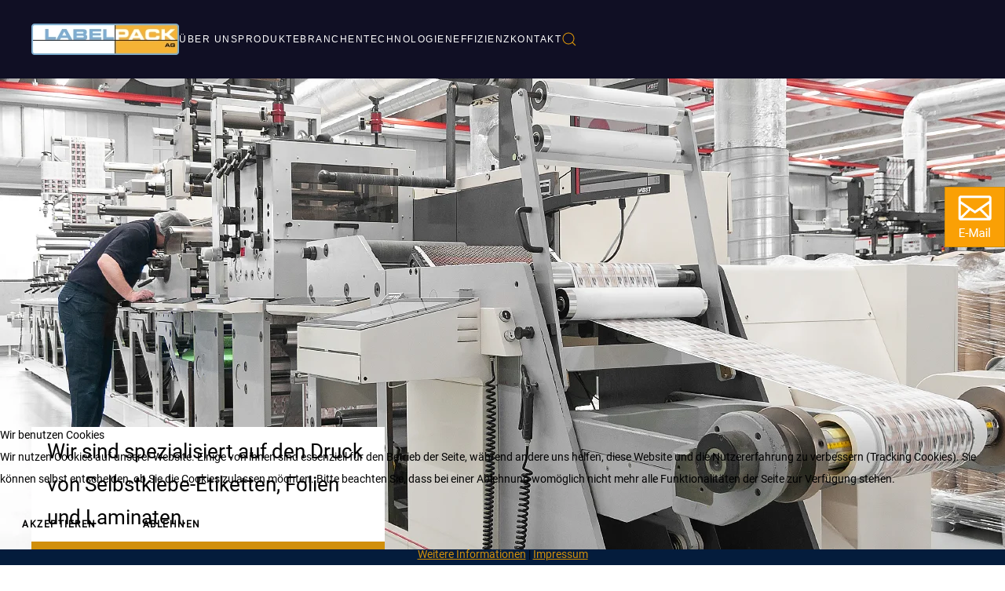

--- FILE ---
content_type: text/html; charset=utf-8
request_url: https://www.labelpack.ch/
body_size: 8628
content:
<!DOCTYPE html>
<html lang="de-de" dir="ltr">
    <head>
        <meta name="viewport" content="width=device-width, initial-scale=1">
        <link rel="icon" href="/images/favicon-32x32.png" sizes="any">
                <link rel="apple-touch-icon" href="/templates/yootheme/vendor/yootheme/theme-joomla/assets/images/apple-touch-icon.png">
        <meta charset="utf-8">
	<meta name="author" content="Super User">
	<meta name="generator" content="Joomla! - Open Source Content Management">
	<title>Home</title>
	<link href="https://www.labelpack.ch/index.php/component/search/?id=1&amp;Itemid=101&amp;format=opensearch" rel="search" title="Suchen Labelpack" type="application/opensearchdescription+xml">
	<link href="/media/system/css/joomla-fontawesome.min.css?ver=4.0.13" rel="preload" as="style" onload="this.onload=null;this.rel='stylesheet'">
<link href="/media/vendor/joomla-custom-elements/css/joomla-alert.min.css?0.2.0" rel="stylesheet" />
	<link href="/plugins/system/cookiehint/css/black.css?1b5bbb43331bb63919e53e8a73fd2e64" rel="stylesheet" />
	<link href="/templates/yootheme/css/theme.9.css?1696260970" rel="stylesheet" />
	<link href="/templates/yootheme/css/theme.update.css?4.0.13" rel="stylesheet" />
	<style>#redim-cookiehint-bottom {position: fixed; z-index: 99999; left: 0px; right: 0px; bottom: 0px; top: auto !important;}</style>
<script type="application/json" class="joomla-script-options new">{"joomla.jtext":{"ERROR":"Fehler","MESSAGE":"Nachricht","NOTICE":"Hinweis","WARNING":"Warnung","JCLOSE":"Schlie\u00dfen","JOK":"OK","JOPEN":"\u00d6ffnen"},"system.paths":{"root":"","rootFull":"https:\/\/www.labelpack.ch\/","base":"","baseFull":"https:\/\/www.labelpack.ch\/"},"csrf.token":"8d8928af606aa0e45c5feec28fe36ebd"}</script>
	<script src="/media/system/js/core.min.js?ee06c8994b37d13d4ad21c573bbffeeb9465c0e2"></script>
	<script src="/media/system/js/messages-es5.min.js?c29829fd2432533d05b15b771f86c6637708bd9d" nomodule defer></script>
	<script src="/media/system/js/messages.min.js?7f7aa28ac8e8d42145850e8b45b3bc82ff9a6411" type="module"></script>
	<script src="/templates/yootheme/vendor/assets/uikit/dist/js/uikit.min.js?4.0.13"></script>
	<script src="/templates/yootheme/vendor/assets/uikit/dist/js/uikit-icons-balou.min.js?4.0.13"></script>
	<script src="/templates/yootheme/js/theme.js?4.0.13"></script>
	<script>(function() {  if (typeof gtag !== 'undefined') {       gtag('consent', 'denied', {         'ad_storage': 'denied',         'ad_user_data': 'denied',         'ad_personalization': 'denied',         'functionality_storage': 'denied',         'personalization_storage': 'denied',         'security_storage': 'denied',         'analytics_storage': 'denied'       });     } })();</script>
	<script>document.addEventListener('DOMContentLoaded', function() {
            Array.prototype.slice.call(document.querySelectorAll('a span[id^="cloak"]')).forEach(function(span) {
                span.innerText = span.textContent;
            });
        });</script>
	<script>window.yootheme = window.yootheme || {}; var $theme = yootheme.theme = {"i18n":{"close":{"label":"Close"},"totop":{"label":"Back to top"},"marker":{"label":"Open"},"navbarToggleIcon":{"label":"Open menu"},"paginationPrevious":{"label":"Previous page"},"paginationNext":{"label":"Next page"},"searchIcon":{"toggle":"Open Search","submit":"Submit Search"},"slider":{"next":"Next slide","previous":"Previous slide","slideX":"Slide %s","slideLabel":"%s of %s"},"slideshow":{"next":"Next slide","previous":"Previous slide","slideX":"Slide %s","slideLabel":"%s of %s"},"lightboxPanel":{"next":"Next slide","previous":"Previous slide","slideLabel":"%s of %s","close":"Close"}}};</script>

    </head>
    <body class="">

        <div class="uk-hidden-visually uk-notification uk-notification-top-left uk-width-auto">
            <div class="uk-notification-message">
                <a href="#tm-main">Skip to main content</a>
            </div>
        </div>
    
        
        
        <div class="tm-page">

                        


<header class="tm-header-mobile uk-hidden@m" uk-header>


        <div uk-sticky cls-active="uk-navbar-sticky" sel-target=".uk-navbar-container">
    
        <div class="uk-navbar-container">

            <div class="uk-container uk-container-expand">
                <nav class="uk-navbar" uk-navbar="{&quot;container&quot;:&quot;.tm-header-mobile &gt; [uk-sticky]&quot;}">

                                        <div class="uk-navbar-left">

                        
                                                    <a uk-toggle href="#tm-dialog-mobile" class="uk-navbar-toggle">

        
        <div uk-navbar-toggle-icon></div>

        
    </a>
                        
                    </div>
                    
                                        <div class="uk-navbar-center">

                                                    <a href="https://www.labelpack.ch/index.php" aria-label="Zurück zur Startseite" class="uk-logo uk-navbar-item">
    <picture>
<source type="image/webp" srcset="/templates/yootheme/cache/39/Labelpack_Logo_RGB-39a84010.webp 188w, /templates/yootheme/cache/cf/Labelpack_Logo_RGB-cf7b1312.webp 376w" sizes="(min-width: 188px) 188px">
<img alt="Labelpack" loading="eager" src="/templates/yootheme/cache/09/Labelpack_Logo_RGB-093fd1f2.png" width="188" height="40">
</picture></a>
                        
                        
                    </div>
                    
                    
                </nav>
            </div>

        </div>

        </div>
    



    
        <div id="tm-dialog-mobile" class="uk-modal-full" uk-modal>
        <div class="uk-modal-dialog uk-flex">

                        <button class="uk-modal-close-full uk-close-large" type="button" uk-close uk-toggle="cls: uk-modal-close-full uk-close-large uk-modal-close-default; mode: media; media: @s"></button>
            
            <div class="uk-modal-body uk-padding-large uk-margin-auto uk-flex uk-flex-column uk-box-sizing-content uk-width-auto@s" uk-height-viewport uk-toggle="{&quot;cls&quot;:&quot;uk-padding-large&quot;,&quot;mode&quot;:&quot;media&quot;,&quot;media&quot;:&quot;@s&quot;}">

                                <div class="uk-margin-auto-bottom uk-text-center">
                    
<div class="uk-grid uk-child-width-1-1" uk-grid>    <div>
<div class="uk-panel" id="module-menu-dialog-mobile">

    
    
<ul class="uk-nav uk-nav-default uk-nav-divider uk-nav-center">
    
	<li class="item-155"><a href="/index.php/ueber-uns"> Über uns</a></li>
	<li class="item-132 uk-parent"><a href="/index.php/produkte/bedruckte-etiketten"> Produkte</a>
	<ul class="uk-nav-sub">

		<li class="item-184 uk-nav-header"> Etiketten</li>
		<li class="item-165"><a href="/index.php/produkte/bedruckte-etiketten"> Bedruckte Etiketten</a></li>
		<li class="item-166"><a href="/index.php/produkte/mehrlagige-etiketten"> Mehrlagige Etiketten</a></li>
		<li class="item-167"><a href="/index.php/produkte/veredelte-etiketten"> Veredelte Etiketten</a></li>
		<li class="item-168"><a href="/index.php/produkte/unbedruckte-etiketten"> Unbedruckte Etiketten</a></li>
		<li class="item-169"><a href="/index.php/produkte/folien-verbunde"> Folien &amp; Verbunde</a></li>
		<li class="item-170"><a href="/index.php/produkte/zusatzfunktionen"> Zusatzfunktionen</a></li>
		<li class="item-171"><a href="/index.php/produkte/spezialitaeten"> Spezialitäten</a></li>
		<li class="item-185 uk-nav-header"> Drucksysteme</li>
		<li class="item-186"><a href="/index.php/produkte/drucker"> Drucker</a></li>
		<li class="item-187"><a href="/index.php/produkte/ttf-baender"> TTF-Bänder</a></li>
		<li class="item-188"><a href="/index.php/produkte/blankoetiketten"> Blankoetiketten</a></li>
		<li class="item-189"><a href="/index.php/produkte/druckerzubehoer"> Druckerzubehör</a></li>
		<li class="item-190"><a href="/index.php/produkte/druckerservice"> Druckerservice</a></li></ul></li>
	<li class="item-112 uk-parent"><a href="/index.php/branchen/food"> Branchen</a>
	<ul class="uk-nav-sub">

		<li class="item-173"><a href="/index.php/branchen/food"> Food</a></li>
		<li class="item-174"><a href="/index.php/branchen/kosmetik"> Kosmetik</a></li>
		<li class="item-175"><a href="/index.php/branchen/logistik"> Logistik</a></li>
		<li class="item-176"><a href="/index.php/branchen/industrie"> Industrie</a></li></ul></li>
	<li class="item-131 uk-parent"><a href="/index.php/technologien/flexodruck"> Technologien</a>
	<ul class="uk-nav-sub">

		<li class="item-177"><a href="/index.php/technologien/flexodruck"> Flexodruck</a></li>
		<li class="item-178"><a href="/index.php/technologien/digitaldruck"> Digitaldruck</a></li>
		<li class="item-179"><a href="/index.php/technologien/plattenherstellung"> Plattenherstellung</a></li></ul></li>
	<li class="item-154 uk-parent"><a href="/index.php/effizienz/gebaeude"> Effizienz</a>
	<ul class="uk-nav-sub">

		<li class="item-180"><a href="/index.php/effizienz/gebaeude"> Gebäude</a></li>
		<li class="item-181"><a href="/index.php/effizienz/vorstufe-automatisierung"> Vorstufe / Automatisierung</a></li>
		<li class="item-182"><a href="/index.php/effizienz/plattenproduktion"> Plattenproduktion</a></li>
		<li class="item-183"><a href="/index.php/effizienz/logistik"> Logistik</a></li></ul></li>
	<li class="item-156"><a href="/index.php/kontakt"> Kontakt</a></li></ul>

</div>
</div>    <div>
<div class="uk-panel" id="module-tm-4">

    
    

    <form id="search-tm-4" action="/index.php" method="post" role="search" class="uk-search uk-search-default uk-width-1-1"><span uk-search-icon></span><input name="searchword" placeholder="Suche" minlength="3" aria-label="Suche" type="search" class="uk-search-input"><input type="hidden" name="task" value="search"><input type="hidden" name="option" value="com_search"><input type="hidden" name="Itemid" value="101"></form>






</div>
</div></div>
                </div>
                
                
            </div>

        </div>
    </div>
    
    

</header>





<header class="tm-header uk-visible@m" uk-header>



        <div uk-sticky media="@m" cls-active="uk-navbar-sticky" sel-target=".uk-navbar-container">
    
        <div class="uk-navbar-container">

            <div class="uk-container">
                <nav class="uk-navbar" uk-navbar="{&quot;align&quot;:&quot;left&quot;,&quot;container&quot;:&quot;.tm-header &gt; [uk-sticky]&quot;,&quot;boundary&quot;:&quot;.tm-header .uk-navbar-container&quot;}">

                                        <div class="uk-navbar-left">

                                                    <a href="https://www.labelpack.ch/index.php" aria-label="Zurück zur Startseite" class="uk-logo uk-navbar-item">
    <picture>
<source type="image/webp" srcset="/templates/yootheme/cache/39/Labelpack_Logo_RGB-39a84010.webp 188w, /templates/yootheme/cache/cf/Labelpack_Logo_RGB-cf7b1312.webp 376w" sizes="(min-width: 188px) 188px">
<img alt="Labelpack" loading="eager" src="/templates/yootheme/cache/09/Labelpack_Logo_RGB-093fd1f2.png" width="188" height="40">
</picture></a>
                        
                                                    
<ul class="uk-navbar-nav">
    
	<li class="item-155"><a href="/index.php/ueber-uns"> Über uns</a></li>
	<li class="item-132 uk-parent"><a href="/index.php/produkte/bedruckte-etiketten"> Produkte</a>
	<div class="uk-navbar-dropdown"><div><ul class="uk-nav uk-navbar-dropdown-nav">

		<li class="item-184 uk-nav-header"> Etiketten</li>
		<li class="item-165"><a href="/index.php/produkte/bedruckte-etiketten"> Bedruckte Etiketten</a></li>
		<li class="item-166"><a href="/index.php/produkte/mehrlagige-etiketten"> Mehrlagige Etiketten</a></li>
		<li class="item-167"><a href="/index.php/produkte/veredelte-etiketten"> Veredelte Etiketten</a></li>
		<li class="item-168"><a href="/index.php/produkte/unbedruckte-etiketten"> Unbedruckte Etiketten</a></li>
		<li class="item-169"><a href="/index.php/produkte/folien-verbunde"> Folien &amp; Verbunde</a></li>
		<li class="item-170"><a href="/index.php/produkte/zusatzfunktionen"> Zusatzfunktionen</a></li>
		<li class="item-171"><a href="/index.php/produkte/spezialitaeten"> Spezialitäten</a></li>
		<li class="item-185 uk-nav-header"> Drucksysteme</li>
		<li class="item-186"><a href="/index.php/produkte/drucker"> Drucker</a></li>
		<li class="item-187"><a href="/index.php/produkte/ttf-baender"> TTF-Bänder</a></li>
		<li class="item-188"><a href="/index.php/produkte/blankoetiketten"> Blankoetiketten</a></li>
		<li class="item-189"><a href="/index.php/produkte/druckerzubehoer"> Druckerzubehör</a></li>
		<li class="item-190"><a href="/index.php/produkte/druckerservice"> Druckerservice</a></li></ul></div></div></li>
	<li class="item-112 uk-parent"><a href="/index.php/branchen/food"> Branchen</a>
	<div class="uk-navbar-dropdown"><div><ul class="uk-nav uk-navbar-dropdown-nav">

		<li class="item-173"><a href="/index.php/branchen/food"> Food</a></li>
		<li class="item-174"><a href="/index.php/branchen/kosmetik"> Kosmetik</a></li>
		<li class="item-175"><a href="/index.php/branchen/logistik"> Logistik</a></li>
		<li class="item-176"><a href="/index.php/branchen/industrie"> Industrie</a></li></ul></div></div></li>
	<li class="item-131 uk-parent"><a href="/index.php/technologien/flexodruck"> Technologien</a>
	<div class="uk-navbar-dropdown"><div><ul class="uk-nav uk-navbar-dropdown-nav">

		<li class="item-177"><a href="/index.php/technologien/flexodruck"> Flexodruck</a></li>
		<li class="item-178"><a href="/index.php/technologien/digitaldruck"> Digitaldruck</a></li>
		<li class="item-179"><a href="/index.php/technologien/plattenherstellung"> Plattenherstellung</a></li></ul></div></div></li>
	<li class="item-154 uk-parent"><a href="/index.php/effizienz/gebaeude"> Effizienz</a>
	<div class="uk-navbar-dropdown"><div><ul class="uk-nav uk-navbar-dropdown-nav">

		<li class="item-180"><a href="/index.php/effizienz/gebaeude"> Gebäude</a></li>
		<li class="item-181"><a href="/index.php/effizienz/vorstufe-automatisierung"> Vorstufe / Automatisierung</a></li>
		<li class="item-182"><a href="/index.php/effizienz/plattenproduktion"> Plattenproduktion</a></li>
		<li class="item-183"><a href="/index.php/effizienz/logistik"> Logistik</a></li></ul></div></div></li>
	<li class="item-156"><a href="/index.php/kontakt"> Kontakt</a></li></ul>


    <a class="uk-navbar-toggle" id="module-tm-3" href="#search-tm-3-modal" uk-search-icon uk-toggle></a>

    <div id="search-tm-3-modal" class="uk-modal-full" uk-modal="container: true">
        <div class="uk-modal-dialog uk-flex uk-flex-center uk-flex-middle" uk-height-viewport>
            <button class="uk-modal-close-full uk-close-large" type="button" uk-close uk-toggle="cls: uk-modal-close-full uk-close-large uk-modal-close-default; mode: media; media: @s"></button>
            <div class="uk-search uk-search-large">
                <form id="search-tm-3" action="/index.php" method="post" role="search" class="uk-search uk-search-large"><input name="searchword" placeholder="Suche" minlength="3" aria-label="Suche" type="search" class="uk-search-input uk-text-center" autofocus><input type="hidden" name="task" value="search"><input type="hidden" name="option" value="com_search"><input type="hidden" name="Itemid" value="101"></form>            </div>
        </div>
    </div>







                        
                        
                    </div>
                    
                    
                    
                </nav>
            </div>

        </div>

        </div>
    







</header>

            
            

            <main id="tm-main" >

                
                <div id="system-message-container" aria-live="polite"></div>

                <!-- Builder #page --><style class="uk-margin-remove-adjacent">@media (max-width: 640px) { #page\#0 .el-meta { display: none; } } @media (max-width: 800px) { #page\#0 .el-overlay { margin-bottom:30px; } } #page\#0 .el-overlay { padding-left:20px; line-height:3em; background:#fff; border-bottom:10px solid #D18F0B; } #page\#0 .el-content { font-size: 26px; color: #000000; } #page\#1 { color:#ffffff; } #page\#2 .el-title { color:#ffffff; font-size: 16px; font-weight:300; letter-spacing: 1px; } #page\#2 .uk-position-bottom-center { bottom: 20px; } #page\#3 .el-title { color:#ffffff; font-size: 16px; font-weight:300; letter-spacing: 1px; } #page\#3 .uk-position-bottom-center { bottom: 20px; } #page\#4 .el-title { color:#ffffff; font-size: 16px; font-weight:300; letter-spacing: 1px; } #page\#4 .uk-position-bottom-center { bottom: 20px; } #page\#5 .el-title { color:#ffffff; font-size: 14px; font-weight:300; letter-spacing: 1px; } #page\#5 .uk-position-bottom-center { bottom: 20px; } #page\#6 .el-title { color:#ffffff; font-size: 14px; font-weight:300; letter-spacing: 1px; } #page\#6 .uk-position-bottom-center { bottom: 20px; } #page\#7 .el-title { color:#ffffff; font-size: 14px; font-weight:300; letter-spacing: 1px; } #page\#7 .uk-position-bottom-center { bottom: 20px; } #page\#8 .el-title { color:#ffffff; font-size: 14px; font-weight:300; letter-spacing: 1px; } #page\#8 .uk-position-bottom-center { bottom: 20px; } #page\#9 .uk-link-toggle:focus .uk-link, #page\#9 .uk-link-toggle:hover .uk-link, #page\#9 .uk-link:hover, #page\#9 a:hover { color: #000; text-decoration: underline; } #page\#9 .el-item { border-bottom: 8px solid #D18F0B; } </style>
<div class="uk-section-primary uk-section uk-padding-remove-top">
    
        
        
        
            
                
                    
                    <div class="uk-grid tm-grid-expand uk-child-width-1-1 uk-grid-margin">
<div class="uk-light uk-width-1-1@m">
    
        
            
            
            
                
                    
<div uk-slideshow="minHeight: 600; maxHeight: 600; animation: fade; autoplay: 1;  autoplayInterval: 5000;" id="page#0" class="uk-margin-remove-vertical uk-text-center">
    <div class="uk-position-relative">
        
            <ul class="uk-slideshow-items">                                <li class="el-item" >
                    


    
        <picture>
<source type="image/webp" srcset="/templates/yootheme/cache/2f/Labelpack_Home_Header_MOE2412_1920x600-2f35a4f8.webp 768w, /templates/yootheme/cache/84/Labelpack_Home_Header_MOE2412_1920x600-84a1576a.webp 1024w, /templates/yootheme/cache/8b/Labelpack_Home_Header_MOE2412_1920x600-8bdacbeb.webp 1366w, /templates/yootheme/cache/12/Labelpack_Home_Header_MOE2412_1920x600-124ec952.webp 1600w, /templates/yootheme/cache/da/Labelpack_Home_Header_MOE2412_1920x600-da13efc1.webp 1840w, /templates/yootheme/cache/4c/Labelpack_Home_Header_MOE2412_1920x600-4c6cd826.webp 1920w" sizes="(max-aspect-ratio: 1840/575) 320vh">
<img src="/templates/yootheme/cache/f4/Labelpack_Home_Header_MOE2412_1920x600-f4f4fae5.jpeg" width="1840" height="575" class="el-image" alt loading="lazy" uk-cover>
</picture>        
    


<div class="uk-position-cover uk-flex uk-flex-bottom uk-flex-left uk-container uk-section">    <div class="el-overlay uk-overlay uk-overlay-default uk-width-large uk-margin-remove-first-child">
        



<div class="el-content uk-panel uk-margin-large-top"><p style="text-align: left;">Wir sind spezialisiert auf den Druck von Selbstklebe-Etiketten, Folien und Laminaten.</p></div>


    </div>
</div>

                </li>
                            </ul>

        
        
        
    </div>

    
</div>

                
            
        
    
</div></div>
                
            
        
    
</div>
<div class="uk-section-primary">
        <div style="background-size: 1239px 978px;" data-src="/images/home/Labelpack_HOME_Echsel_50Prozent.png" data-sources="[{&quot;type&quot;:&quot;image\/webp&quot;,&quot;srcset&quot;:&quot;\/templates\/yootheme\/cache\/6f\/Labelpack_HOME_Echsel_50Prozent-6f71f0e5.webp 1239w&quot;,&quot;sizes&quot;:&quot;(min-width: 1239px) 1239px&quot;}]" uk-img class="uk-background-norepeat uk-background-top-left uk-section" uk-parallax="bgy: 0,600; easing: 1">    
        
        
        
            
                                <div class="uk-container">                
                    
                    <div class="uk-grid tm-grid-expand uk-child-width-1-1 uk-grid-margin">
<div class="uk-width-1-1">
    
        
            
            
            
                
                    
<h1 class="uk-margin-remove-vertical">        ETIKETTEN, FOLIEN &amp; LAMINATE    </h1><div class="uk-panel uk-margin uk-width-xlarge" id="page#1"><p>Unser Angebot umfasst bedruckte und unbedruckte Selbstklebe-Etiketten, sowie ein breites Produktesortiment im Foliendruck für die Bereiche Industrie, Lebensmittel, Getränke, sowie Non-Food und den Logistikbereich. Wir produzieren in der Schweiz und können daher schnelle Lieferzeiten sicherstellen.</p></div>
<div class="uk-margin">
    
    
        
        
<a class="el-content" href="/images/home/Labelpack_Produktbersicht.pdf" target="_blank">
    
        PRODUKTÜBERSICHT ALS PDF HERUNTERLADEN    
    
</a>


        
    
    
</div>

                
            
        
    
</div></div><div class="uk-grid tm-grid-expand uk-grid-column-small uk-margin-small" uk-grid>
<div class="uk-width-1-3@m">
    
        
            
            
            
                
                    
<div class="uk-margin uk-text-center" id="page#2">
    <a class="uk-inline-clip uk-transition-toggle uk-link-toggle" href="/index.php/produkte/bedruckte-etiketten">
        
            

<picture>
<source type="image/webp" srcset="/templates/yootheme/cache/b7/Labelpack_HOME_bedruckte_Etiketten_600px-b76a7a45.webp 600w" sizes="(min-width: 600px) 600px">
<img src="/templates/yootheme/cache/fe/Labelpack_HOME_bedruckte_Etiketten_600px-fe2bdf30.jpeg" width="600" height="600" alt loading="lazy" class="el-image uk-transition-scale-up uk-transition-opaque">
</picture>

            
            
                        <div class="uk-position-bottom-center uk-overlay-default"><div class="uk-overlay uk-width-xlarge uk-margin-remove-first-child">

<h3 class="el-title uk-margin-top uk-margin-remove-bottom">        Bedruckte Etiketten    </h3>



</div></div>            
        
    </a>
</div>
                
            
        
    
</div>
<div class="uk-width-1-3@m">
    
        
            
            
            
                
                    
<div class="uk-margin uk-text-center" id="page#3">
    <a class="uk-inline-clip uk-transition-toggle uk-link-toggle" href="/index.php/produkte/mehrlagige-etiketten">
        
            

<picture>
<source type="image/webp" srcset="/templates/yootheme/cache/9f/Labelpack_HOME_Mehrlagenetiketten_600px-9f90edf5.webp 600w" sizes="(min-width: 600px) 600px">
<img src="/templates/yootheme/cache/fc/Labelpack_HOME_Mehrlagenetiketten_600px-fcd2a641.jpeg" width="600" height="600" alt loading="lazy" class="el-image uk-transition-scale-up uk-transition-opaque">
</picture>

            
            
                        <div class="uk-position-bottom-center uk-overlay-default"><div class="uk-overlay uk-width-xlarge uk-margin-remove-first-child">

<h3 class="el-title uk-margin-top uk-margin-remove-bottom">        Mehrlagen Etiketten    </h3>



</div></div>            
        
    </a>
</div>
                
            
        
    
</div>
<div class="uk-width-1-3@m">
    
        
            
            
            
                
                    
<div class="uk-margin uk-text-center" id="page#4">
    <a class="uk-inline-clip uk-transition-toggle uk-link-toggle" href="/index.php/produkte/veredelte-etiketten">
        
            

<picture>
<source type="image/webp" srcset="/templates/yootheme/cache/af/Labelpack_HOME_Veredelte-Etiketten_600px-af7b407f.webp 600w" sizes="(min-width: 600px) 600px">
<img src="/templates/yootheme/cache/c8/Labelpack_HOME_Veredelte-Etiketten_600px-c8f7ed4a.jpeg" width="600" height="600" alt loading="lazy" class="el-image uk-transition-scale-up uk-transition-opaque">
</picture>

            
            
                        <div class="uk-position-bottom-center uk-overlay-default"><div class="uk-overlay uk-width-xlarge uk-margin-remove-first-child">

<h3 class="el-title uk-margin-top uk-margin-remove-bottom">        Veredelte Etiketten    </h3>



</div></div>            
        
    </a>
</div>
                
            
        
    
</div></div><div class="uk-grid tm-grid-expand uk-grid-column-small uk-margin-small" uk-grid>
<div class="uk-width-1-2@s uk-width-1-4@m">
    
        
            
            
            
                
                    
<div class="uk-margin uk-text-center" id="page#5">
    <a class="uk-inline-clip uk-transition-toggle uk-link-toggle" href="/index.php/produkte/unbedruckte-etiketten">
        
            

<picture>
<source type="image/webp" srcset="/templates/yootheme/cache/09/Labelpack_HOME_unbedruckte-Etiketten_600px-0998729e.webp 600w" sizes="(min-width: 600px) 600px">
<img src="/templates/yootheme/cache/9f/Labelpack_HOME_unbedruckte-Etiketten_600px-9f073cec.jpeg" width="600" height="600" alt loading="lazy" class="el-image uk-transition-scale-up uk-transition-opaque">
</picture>

            
            
                        <div class="uk-position-bottom-center uk-overlay-default"><div class="uk-overlay uk-width-xlarge uk-margin-remove-first-child">

<h3 class="el-title uk-margin-top uk-margin-remove-bottom">        Unbedruckte Etiketten    </h3>



</div></div>            
        
    </a>
</div>
                
            
        
    
</div>
<div class="uk-width-1-2@s uk-width-1-4@m">
    
        
            
            
            
                
                    
<div class="uk-margin uk-text-center" id="page#6">
    <a class="uk-inline-clip uk-transition-toggle uk-link-toggle" href="/index.php/produkte/folien-verbunde">
        
            

<picture>
<source type="image/webp" srcset="/templates/yootheme/cache/9a/Labelpack_HOME_Folien-und-Verbunde_600px-9a9c3f30.webp 600w" sizes="(min-width: 600px) 600px">
<img src="/templates/yootheme/cache/d5/Labelpack_HOME_Folien-und-Verbunde_600px-d53cd8a7.jpeg" width="600" height="600" alt loading="lazy" class="el-image uk-transition-scale-up uk-transition-opaque">
</picture>

            
            
                        <div class="uk-position-bottom-center uk-overlay-default"><div class="uk-overlay uk-width-xlarge uk-margin-remove-first-child">

<h3 class="el-title uk-margin-top uk-margin-remove-bottom">        Folien & Verbunde    </h3>



</div></div>            
        
    </a>
</div>
                
            
        
    
</div>
<div class="uk-width-1-2@s uk-width-1-4@m">
    
        
            
            
            
                
                    
<div class="uk-margin uk-text-center" id="page#7">
    <a class="uk-inline-clip uk-transition-toggle uk-link-toggle" href="/index.php/produkte/zusatzfunktionen">
        
            

<picture>
<source type="image/webp" srcset="/templates/yootheme/cache/95/Labelpack_HOME_Zusatzfunktionen_600px-95d1fb42.webp 600w" sizes="(min-width: 600px) 600px">
<img src="/templates/yootheme/cache/fb/Labelpack_HOME_Zusatzfunktionen_600px-fb7313ad.jpeg" width="600" height="600" alt loading="lazy" class="el-image uk-transition-scale-up uk-transition-opaque">
</picture>

            
            
                        <div class="uk-position-bottom-center uk-overlay-default"><div class="uk-overlay uk-width-xlarge uk-margin-remove-first-child">

<h3 class="el-title uk-margin-top uk-margin-remove-bottom">        Etiketten mit Zusatzfunktionen    </h3>



</div></div>            
        
    </a>
</div>
                
            
        
    
</div>
<div class="uk-width-1-2@s uk-width-1-4@m">
    
        
            
            
            
                
                    
<div class="uk-margin uk-text-center" id="page#8">
    <a class="uk-inline-clip uk-transition-toggle uk-link-toggle" href="/index.php/produkte/spezialitaeten">
        
            

<picture>
<source type="image/webp" srcset="/templates/yootheme/cache/35/Labelpack_HOME_Spezialitaeten_600px-3514775b.webp 600w" sizes="(min-width: 600px) 600px">
<img src="/templates/yootheme/cache/14/Labelpack_HOME_Spezialitaeten_600px-148902e2.jpeg" width="600" height="600" alt loading="lazy" class="el-image uk-transition-scale-up uk-transition-opaque">
</picture>

            
            
                        <div class="uk-position-bottom-center uk-overlay-default"><div class="uk-overlay uk-width-xlarge uk-margin-remove-first-child">

<h3 class="el-title uk-margin-top uk-margin-remove-bottom">        Spezialitäten    </h3>



</div></div>            
        
    </a>
</div>
                
            
        
    
</div></div><div class="uk-grid tm-grid-expand uk-child-width-1-1 uk-margin-large">
<div class="uk-width-1-1">
    
        
            
            
            
                
                    
                
            
        
    
</div></div><div class="uk-grid tm-grid-expand uk-child-width-1-1 uk-grid-margin">
<div class="uk-width-1-1">
    
        
            
            
            
                
                    
<h1>        Ihre direkten Ansprechpartner    </h1>
<div id="page#9" class="uk-margin-remove-vertical">
    <div class="uk-grid uk-child-width-1-1 uk-child-width-1-5@m uk-grid-column-small uk-grid-match" uk-grid>        <div>
<div class="el-item uk-card uk-card-secondary uk-card-small uk-margin-remove-first-child">
    
    
                <div class="uk-card-media-top"><picture>
<source type="image/webp" srcset="/templates/yootheme/cache/be/Labelpack_Ditta-Berisha_700px-bed64487.webp 700w" sizes="(min-width: 700px) 700px">
<img src="/templates/yootheme/cache/8c/Labelpack_Ditta-Berisha_700px-8c86e0c3.jpeg" width="700" height="700" class="el-image" alt loading="lazy">
</picture></div>        
                    <div class="uk-card-body uk-margin-remove-first-child">

        
        
        
    
        
        
                <div class="el-content uk-panel uk-margin-top"><p><span>Aferdita Berisha<br />Geschäftsführerin</span></p></div>        
        
                <div class="uk-margin-small-top"><a href="/index.php/kontakt/aferdita-berisha" target="_blank" class="el-link">MAIL SENDEN</a></div>        
</div>        
        
    
    
</div></div>
        <div>
<div class="el-item uk-card uk-card-secondary uk-card-small uk-margin-remove-first-child">
    
    
                <div class="uk-card-media-top"><picture>
<source type="image/webp" srcset="/templates/yootheme/cache/52/Labelpack_Eljesa_Cakolli_Kurtishi_700px-520b7abc.webp 700w" sizes="(min-width: 700px) 700px">
<img src="/templates/yootheme/cache/02/Labelpack_Eljesa_Cakolli_Kurtishi_700px-026ebf32.jpeg" width="700" height="700" class="el-image" alt loading="lazy">
</picture></div>        
                    <div class="uk-card-body uk-margin-remove-first-child">

        
        
        
    
        
        
                <div class="el-content uk-panel uk-margin-top"><p>Eljesa Cakolli-Kurtishi<br />Leitung Verkauf</p></div>        
        
                <div class="uk-margin-small-top"><a href="/index.php/kontakt/eljesa-cakolli-kurtishi" target="_blank" class="el-link">MAIL SENDEN</a></div>        
</div>        
        
    
    
</div></div>
        <div>
<div class="el-item uk-card uk-card-secondary uk-card-small uk-margin-remove-first-child">
    
    
                <div class="uk-card-media-top"><picture>
<source type="image/webp" srcset="/templates/yootheme/cache/88/Shemsije-Nrecaj_400x400px-880feb16.webp 400w" sizes="(min-width: 400px) 400px">
<img src="/templates/yootheme/cache/0e/Shemsije-Nrecaj_400x400px-0e608db7.jpeg" width="400" height="400" class="el-image" alt loading="lazy">
</picture></div>        
                    <div class="uk-card-body uk-margin-remove-first-child">

        
        
        
    
        
        
                <div class="el-content uk-panel uk-margin-top"><p>Shemsije Nrecaj<br />Leitung Verkaufsinnendienst</p></div>        
        
                <div class="uk-margin-small-top"><a href="/index.php/kontakt/shemsije-nrecaj" target="_blank" class="el-link">MAIL SENDEN</a></div>        
</div>        
        
    
    
</div></div>
        </div>

</div>

                
            
        
    
</div></div><div class="uk-grid tm-grid-expand uk-child-width-1-1 uk-margin-large">
<div class="uk-width-1-1">
    
        
            
            
            
                
                    
                
            
        
    
</div></div><div class="uk-grid tm-grid-expand uk-child-width-1-1 uk-grid-margin">
<div class="uk-width-1-1">
    
        
            
            
            
                
                    
<h1 class="uk-margin-remove-bottom">        <p>Weitere Produkte und Informationen</p>
<p>zu unserem Unternehmen</p>    </h1>
                
            
        
    
</div></div><div class="uk-grid tm-grid-expand uk-grid-column-small uk-margin-small" uk-grid uk-height-match="target: .uk-card">
<div class="uk-width-3-5@m">
    
        
            
            
            
                
                    
<div class="uk-light uk-margin uk-text-center">
    <div class="uk-inline-clip uk-transition-toggle" tabindex="0">
        
            

<picture>
<source type="image/webp" srcset="/templates/yootheme/cache/7c/Labelpack_HOME_Thermotransfer_600x470px-7c23f10d.webp 768w, /templates/yootheme/cache/25/Labelpack_HOME_Thermotransfer_600x470px-25040d84.webp 800w" sizes="(min-width: 800px) 800px">
<img src="/templates/yootheme/cache/3a/Labelpack_HOME_Thermotransfer_600x470px-3adf8e15.jpeg" width="800" height="550" alt loading="lazy" class="el-image uk-transition-scale-up uk-transition-opaque">
</picture>

            
            
            
        
    </div>
</div>
                
            
        
    
</div>
<div class="uk-grid-item-match uk-width-2-5@m">
        <div class="uk-tile-default uk-tile">    
        
            
            
            
                
                    <div class="uk-panel uk-margin uk-text-center"><h2>Etikettendrucker, Bänder &amp; Blankoetiketten</h2>
<p>Oft ist es sinnvoller produktionsspezifische Informationen wie Chargennummern oder Mindesthaltbarkeitsdaten auf bestehende Etiketten einzudrucken oder gar komplette Etiketten vor Ort zu drucken. Gerne unterstützen wir Sie bei der Auswahl des richtigen Drucksystems oder der Abstimmung von Etikettenmaterialien und Thermotransferbändern. </p></div>
<div class="uk-margin uk-text-center">
    
    
        
        
<a class="el-content" href="/index.php/produkte/drucker">
    
        weiterlesen    
    
</a>


        
    
    
</div>

                
            
        
        </div>
    
</div></div><div class="uk-grid tm-grid-expand uk-grid-column-collapse uk-child-width-1-1 uk-margin-small" uk-height-match="target: .uk-card">
<div class="uk-width-1-1">
    
        
            
            
            
                
                    
<div class="uk-margin-small uk-text-center">
    <div class="uk-grid uk-child-width-1-1 uk-child-width-1-2@m uk-grid-small uk-grid-match" uk-grid>        <div>
<div class="el-item uk-card uk-card-default uk-margin-remove-first-child">
    
    
                <div class="uk-card-media-top"><a href="/index.php/branchen/food"><div class="uk-inline-clip uk-transition-toggle"><picture>
<source type="image/webp" srcset="/templates/yootheme/cache/11/Labelpack_HOME_Branchen_600x470px-11eba33a.webp 600w" sizes="(min-width: 600px) 600px">
<img src="/templates/yootheme/cache/6d/Labelpack_HOME_Branchen_600x470px-6d3692fd.jpeg" width="600" height="470" class="el-image uk-transition-scale-up uk-transition-opaque" alt loading="lazy">
</picture></div></a></div>        
                    <div class="uk-card-body uk-margin-remove-first-child">

        
                <h2 class="el-title uk-card-title uk-margin-top uk-margin-remove-bottom">                        Branchen                    </h2>        
        
    
        
        
                <div class="el-content uk-panel uk-margin-top"><p>Wir sind ein Etikettenspezialist für die Bereiche Lebensmittel, Getränke, Non-Food und Logistik. Der Lebensmittelbranche messen wir bei unserem täglichen Handeln grosse Bedeutung zu. Wir sind ISO22000 zertifiziert, unser modernes Betriebsgebäude weist einen hohen Hygienestandard auf, was umfassende Produktsicherheit gewährleistet. Die Möglichkeit von 100% Kontrollprozessstufen runden unser Angebot ab.</p></div>        
        
                <div class="uk-margin-top"><a href="/index.php/branchen/food" class="el-link">weiterlesen</a></div>        
</div>        
        
    
    
</div></div>
        <div>
<div class="el-item uk-card uk-card-default uk-margin-remove-first-child">
    
    
                <div class="uk-card-media-top"><a href="/index.php/technologien/flexodruck"><div class="uk-inline-clip uk-transition-toggle"><picture>
<source type="image/webp" srcset="/templates/yootheme/cache/ca/Labelpack_HOME_Technologien_600x470px-ca386c10.webp 600w" sizes="(min-width: 600px) 600px">
<img src="/templates/yootheme/cache/68/Labelpack_HOME_Technologien_600x470px-684fd31e.jpeg" width="600" height="470" class="el-image uk-transition-scale-up uk-transition-opaque" alt loading="lazy">
</picture></div></a></div>        
                    <div class="uk-card-body uk-margin-remove-first-child">

        
                <h2 class="el-title uk-card-title uk-margin-top uk-margin-remove-bottom">                        Technologien                    </h2>        
        
    
        
        
                <div class="el-content uk-panel uk-margin-top"><p>Seit der Gründung der Labelpack AG ist der klare Fokus auf Technologie einer unserer Erfolgsfaktoren. Druckmaschinen nach aktuellem Stand der Technik, eigener Druckplattenherstellung,  Automatisierung bei einzelnen Produktionsschritten und deren Einbindung in einen durchdachten und erprobten Workflow bringen uns einen Marktvorteil, von dem auch Sie als Kunde profitieren.</p></div>        
        
                <div class="uk-margin-top"><a href="/index.php/technologien/flexodruck" class="el-link">weiterlesen</a></div>        
</div>        
        
    
    
</div></div>
        <div>
<div class="el-item uk-card uk-card-default uk-margin-remove-first-child">
    
    
                <div class="uk-card-media-top"><a href="/index.php/effizienz/gebaeude"><div class="uk-inline-clip uk-transition-toggle"><picture>
<source type="image/webp" srcset="/templates/yootheme/cache/ac/Labelpack_HOME_Effizienz_600x470px-ac57beb1.webp 600w" sizes="(min-width: 600px) 600px">
<img src="/templates/yootheme/cache/90/Labelpack_HOME_Effizienz_600x470px-903286f6.jpeg" width="600" height="470" class="el-image uk-transition-scale-up uk-transition-opaque" alt loading="lazy">
</picture></div></a></div>        
                    <div class="uk-card-body uk-margin-remove-first-child">

        
                <h2 class="el-title uk-card-title uk-margin-top uk-margin-remove-bottom">                        Effizienz                    </h2>        
        
    
        
        
                <div class="el-content uk-panel uk-margin-top"><p>Wir sind schnell und das bei einer gleichbleibenden, guten Qualität. Darauf sind wir stolz! Unser stetes Streben nach Effizienz wird bereits bei dem eigens für die Etikettenproduktion optimierten Neubau ersichtlich. Unsere Produktionsteams bestehen aus qualifizierten und erfahrenen Mitarbeitenden, unser Workflow gewährleistet eine hohe Reproduzierbarkeit und kurze Durchlaufzeiten. </p></div>        
        
                <div class="uk-margin-top"><a href="/index.php/effizienz/gebaeude" class="el-link">weiterlesen</a></div>        
</div>        
        
    
    
</div></div>
        <div>
<div class="el-item uk-card uk-card-default uk-margin-remove-first-child">
    
    
                <div class="uk-card-media-top"><a href="/index.php/ueber-uns"><div class="uk-inline-clip uk-transition-toggle"><picture>
<source type="image/webp" srcset="/templates/yootheme/cache/e3/Labelpack_HOME_Ueber_600x470px-e3f4bd34.webp 600w" sizes="(min-width: 600px) 600px">
<img src="/templates/yootheme/cache/8e/Labelpack_HOME_Ueber_600x470px-8ea2cafa.jpeg" width="600" height="470" class="el-image uk-transition-scale-up uk-transition-opaque" alt loading="lazy">
</picture></div></a></div>        
                    <div class="uk-card-body uk-margin-remove-first-child">

        
                <h2 class="el-title uk-card-title uk-margin-top uk-margin-remove-bottom">                        Über uns                    </h2>        
        
    
        
        
                <div class="el-content uk-panel uk-margin-top"><p>Seit 1999 widmen wir uns mit voller Leidenschaft dem Thema Haftmaterialien- und Foliendruck. Unsere tägliche Herausforderung sehen wir in der Sicherstellung einer gleichbleibenden hohen Qualität und einer effizienten Auftragsabwicklung. Dabei ist uns ein freundlicher und partnerschaftlicher Umgang mit unseren Kunden und Lieferanten wichtig. Nehmen Sie uns beim Wort! </p></div>        
        
                <div class="uk-margin-top"><a href="/index.php/ueber-uns" class="el-link">weiterlesen</a></div>        
</div>        
        
    
    
</div></div>
        </div>

</div>

                
            
        
    
</div></div><div class="uk-grid tm-grid-expand uk-grid-column-collapse uk-margin-small" uk-grid uk-height-match="target: .uk-card">
<div class="uk-width-1-2@m">
    
        
            
            
            
                
                    
                
            
        
    
</div>
<div class="uk-width-1-2@m">
    
        
            
            
            
                
                    
                
            
        
    
</div></div>
                                </div>
                
            
        
        </div>
    
</div>

                
            </main>

            
<div class="tm-bottom uk-section-default uk-section">

    
        
        
        
                        <div class="uk-container">
            
                
                
<div class="uk-grid uk-child-width-expand@m">    <div>
<div class="uk-panel" id="module-95">

    
    
<div class="uk-margin-remove-last-child custom" ><p><a href="/index.php/kontakt/labelpack-ag" target="_blank" rel="noopener noreferrer"><img src="/images/mail-icon.png" alt="" /></a></p></div>

</div>
</div></div>
                        </div>
            
        
    
</div>


                        <footer>
                <!-- Builder #footer --><style class="uk-margin-remove-adjacent">#footer\#10 .el-link {visibility:hidden;} #footer\#11 .el-link {visibility:hidden;} #footer\#12 .el-link {visibility:hidden;} #footer\#13 { color:#ffffff; } #footer\#14 { color:#ffffff; } #footer\#15 { color:#ffffff; } #footer\#16 { background: #100F24; } </style>
<div class="uk-section-primary uk-section">
    
        
        
        
            
                                <div class="uk-container">                
                    
                    <div class="uk-grid tm-grid-expand uk-grid-column-small uk-grid-row-collapse uk-margin-remove-vertical" uk-grid>
<div class="uk-grid-item-match uk-width-1-2@m">
        <div class="uk-tile-default uk-tile  uk-tile-xsmall uk-flex uk-flex-middle">    
        
            
            
                        <div class="uk-panel uk-width-1-1">            
                
                    
<div class="uk-light uk-margin uk-text-center" id="footer#10">
    <a class="uk-inline-clip uk-transition-toggle uk-link-toggle" href="/images/zertifikate/Labelpack_Zertifikat_FSSC 22000.pdf" target="_blank">
        
            

<picture>
<source type="image/webp" srcset="/templates/yootheme/cache/1f/FSSC22000-1f4a6f83.webp 366w, /templates/yootheme/cache/64/FSSC22000-6487987b.webp 731w" sizes="(min-width: 366px) 366px">
<img src="/templates/yootheme/cache/2a/FSSC22000-2a675266.png" width="366" height="100" alt loading="lazy" class="el-image uk-transition-scale-up uk-transition-opaque">
</picture>

            
            
                        <div class="uk-position-center uk-transition-fade"><div class="uk-panel uk-padding-small uk-margin-remove-first-child">





<div class="uk-margin-top"><div class="el-link uk-button uk-button-default">Read more</div></div></div></div>            
        
    </a>
</div>
                
                        </div>
            
        
        </div>
    
</div>
<div class="uk-grid-item-match uk-width-1-2@m">
        <div class="uk-tile-default uk-tile  uk-tile-xsmall uk-flex uk-flex-middle">    
        
            
            
                        <div class="uk-panel uk-width-1-1">            
                
                    
<div class="uk-light uk-margin uk-text-center" id="footer#11">
    <a class="uk-inline-clip uk-transition-toggle uk-link-toggle" href="/images/zertifikate/Labelpack_Zertifikat_ISO_9001.pdf" target="_blank">
        
            

<picture>
<source type="image/webp" srcset="/templates/yootheme/cache/96/ISO9001-96a1b767.webp 100w, /templates/yootheme/cache/ad/ISO9001-ad5d3f9b.webp 200w" sizes="(min-width: 100px) 100px">
<img src="/templates/yootheme/cache/3f/ISO9001-3f864c68.png" width="100" height="100" alt loading="lazy" class="el-image uk-transition-scale-up uk-transition-opaque">
</picture>

            
            
                        <div class="uk-position-center uk-transition-fade"><div class="uk-panel uk-padding-small uk-margin-remove-first-child">





<div class="uk-margin-top"><div class="el-link uk-button uk-button-default">Read more</div></div></div></div>            
        
    </a>
</div>
<div class="uk-light uk-margin uk-text-center" id="footer#12">
    <a class="uk-inline-clip uk-transition-toggle uk-link-toggle" href="/images/zertifikate/EnAW_Certificate_2025_Labelpack AG.pdf" target="_blank">
        
            

<picture>
<source type="image/webp" srcset="/templates/yootheme/cache/83/enawlogo-83855641.webp 245w, /templates/yootheme/cache/aa/enawlogo-aad56420.webp 300w" sizes="(min-width: 245px) 245px">
<img src="/templates/yootheme/cache/00/enawlogo-00ddcce9.jpeg" width="245" height="40" alt loading="lazy" class="el-image uk-transition-scale-up uk-transition-opaque">
</picture>

            
            
                        <div class="uk-position-center uk-transition-fade"><div class="uk-panel uk-padding-small uk-margin-remove-first-child">





<div class="uk-margin-top"><div class="el-link uk-button uk-button-default">Read more</div></div></div></div>            
        
    </a>
</div>
                
                        </div>
            
        
        </div>
    
</div></div>
                                </div>
                
            
        
    
</div>
<div id="footer#16" class="uk-section-default uk-section">
    
        
        
        
            
                                <div class="uk-container">                
                    
                    <div class="uk-grid tm-grid-expand uk-grid-margin" uk-grid>
<div class="uk-grid-item-match uk-flex-middle uk-width-1-4@m">
    
        
            
            
                        <div class="uk-panel uk-width-1-1">            
                
                    <div class="uk-panel uk-margin" id="footer#13"><p><span>Labelpack AG ©2022</span></p></div>
                
                        </div>
            
        
    
</div>
<div class="uk-width-1-2@m">
    
        
            
            
            
                
                    
<ul class="uk-list uk-column-1-4@m uk-margin-remove-vertical uk-width-xlarge uk-margin-auto uk-text-center" id="footer#14">
    <li class="el-item">        
    <div class="el-content uk-panel"><a href="/index.php?view=article&amp;id=94&amp;catid=2" class="el-link uk-margin-remove-last-child"><p>Impressum</p></a></div>            </li>

    <li class="el-item">        
    <div class="el-content uk-panel"><a href="/index.php?view=article&amp;id=95&amp;catid=2" class="el-link uk-margin-remove-last-child"><p>AGBs</p></a></div>            </li>

    <li class="el-item">        
    <div class="el-content uk-panel"><a href="/index.php?view=article&amp;id=96&amp;catid=2" class="el-link uk-margin-remove-last-child"><p>Datenschutzerklärung</p></a></div>            </li>
</ul>
                
            
        
    
</div>
<div class="uk-width-1-4@m">
    
        
            
            
            
                
                    
<div id="footer#15" class="uk-margin uk-text-left"><a href="#" uk-totop uk-scroll></a></div>
                
            
        
    
</div></div>
                                </div>
                
            
        
    
</div>            </footer>
            
        </div>

        
        

    
<script type="text/javascript">   function cookiehintsubmitnoc(obj) {     if (confirm("Eine Ablehnung wird die Funktionen der Website beeinträchtigen. Möchten Sie wirklich ablehnen?")) {       document.cookie = 'reDimCookieHint=-1; expires=0; path=/';       cookiehintfadeOut(document.getElementById('redim-cookiehint-bottom'));       return true;     } else {       return false;     }   } </script> <div id="redim-cookiehint-bottom">   <div id="redim-cookiehint">     <div class="cookiehead">       <span class="headline">Wir benutzen Cookies</span>     </div>     <div class="cookiecontent">   <p>Wir nutzen Cookies auf unserer Website. Einige von ihnen sind essenziell für den Betrieb der Seite, während andere uns helfen, diese Website und die Nutzererfahrung zu verbessern (Tracking Cookies). Sie können selbst entscheiden, ob Sie die Cookies zulassen möchten. Bitte beachten Sie, dass bei einer Ablehnung womöglich nicht mehr alle Funktionalitäten der Seite zur Verfügung stehen.</p>    </div>     <div class="cookiebuttons">       <a id="cookiehintsubmit" onclick="return cookiehintsubmit(this);" href="https://www.labelpack.ch/?rCH=2"         class="btn">Akzeptieren</a>           <a id="cookiehintsubmitno" onclick="return cookiehintsubmitnoc(this);" href="https://www.labelpack.ch/?rCH=-2"           class="btn">Ablehnen</a>          <div class="text-center" id="cookiehintinfo">              <a target="_self" href="https://labelpack.ch/index.php/2-uncategorised/96-datenschutzerklaerung">Weitere Informationen</a>                  |                  <a target="_self" href="https://labelpack.ch/index.php/2-uncategorised/94-impressum">Impressum</a>            </div>      </div>     <div class="clr"></div>   </div> </div>     <script type="text/javascript">        document.addEventListener("DOMContentLoaded", function(event) {         if (!navigator.cookieEnabled){           document.getElementById('redim-cookiehint-bottom').remove();         }       });        function cookiehintfadeOut(el) {         el.style.opacity = 1;         (function fade() {           if ((el.style.opacity -= .1) < 0) {             el.style.display = "none";           } else {             requestAnimationFrame(fade);           }         })();       }         function cookiehintsubmit(obj) {         document.cookie = 'reDimCookieHint=1; expires=Thu, 21 Jan 2027 23:59:59 GMT;57; path=/';         cookiehintfadeOut(document.getElementById('redim-cookiehint-bottom'));         return true;       }        function cookiehintsubmitno(obj) {         document.cookie = 'reDimCookieHint=-1; expires=0; path=/';         cookiehintfadeOut(document.getElementById('redim-cookiehint-bottom'));         return true;       }     </script>  
</body>
</html>
